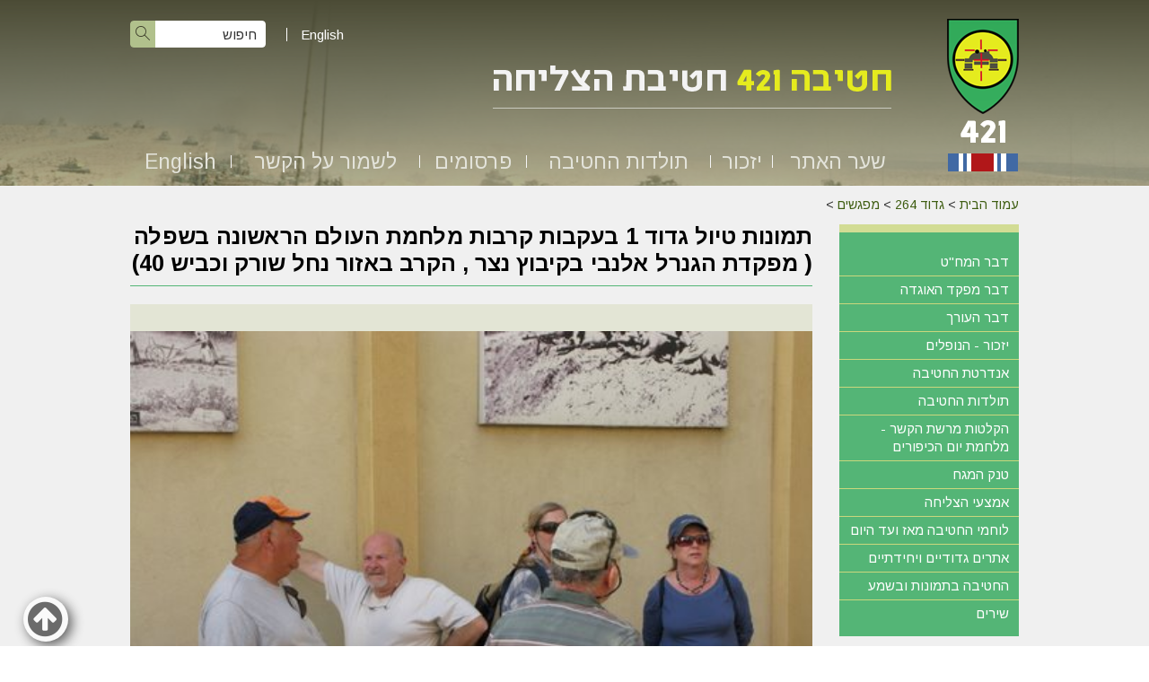

--- FILE ---
content_type: text/html; Charset=UTF-8
request_url: http://www.421.co.il/?CategoryID=603&ArticleID=586
body_size: 12385
content:

<!DOCTYPE html>
<html lang="he">
<!-- Daronet DBS2004 20/12/2022 14:33:03 -->



<head>
	
	<title>7</title>
	<base href="http://www.421.co.il/">
	<meta http-equiv="content-type" content="text/html; charset=utf-8">
	<meta name="robots" content="index,follow">
	<meta name="viewport" content="width=device-width, initial-scale=1.0, user-scalable=0, minimum-scale=1.0, maximum-scale=1.0">
	<meta name="keywords" content="חטיבה 421,צליחת התעלה,צליחת תעלת סואץ,הקרב על חמוטל,קרבות חמוטל,גרירת אמצעי הגישור לצליחת התעלה,גשר הגלילים,ליל צליחת התעלה,החווה הסינית,מבצע אבירי לב,אוגדה 143,חיים ארז,421 brigade,421st brigade,421st armored brigade,143rd armored division,Ariel Sharon,General Ariel Sharon,Chaim Erez,Colonel Chaim Erez,General Chaim Erez,Crossing Suez Canal">
	<meta name="description" content="חטיבה 421 היתה חטיבת השריון הראשונה שצלחה את תעלת סואץ במלחמת יום הכיפורים. האתר הוקם כדי לשמש כבית אינטרנטי לכל יוצאי החטיבה, אתר זכרון ל-47 חללי החטיבה, ומרכז מידע על תולדות החטיבה ויחידותיה. The IDF's (Israel Defense Forces) 421st armored brigade was the first armored force that crossed the Suez Canal in the 1973 Yom Kippur war, thus being the armored vanguard in the move that brought the turnaround in the Southern front in this war. The website was set up to serve as an internet home for the brigade's veterans, and a center of information about the history of the brigade and its' units. The website is dedicated as a memorial to the 47 warriors who fell in action in the Yom Kippur war.">
	<meta http-equiv="X-UA-Compatible" content="IE=edge">
	<link rel="canonical" href="http://www.421.co.il/?CategoryID=603&ArticleID=586" />
	<script type="text/javascript" src="http://ajax.googleapis.com/ajax/libs/jquery/1.10.1/jquery.min.js"></script>
	<script type="text/javascript" language="javascript" src="_JS/Funclib.js"></script>
	<script type="text/javascript" language="javascript" src="http://www.421.co.il/Modules7/_Scripts/Site/modFormValidatorHU.js"></script>
	<script type="text/javascript" language="javascript" src="http://www.421.co.il/Modules7/_Scripts/Site/modFormValidatorHU_access.js"></script>
	<script type="text/javascript" language="javascript" src="http://www.421.co.il/Modules7/_Scripts/dbsAjax.js"></script>
	<script type="text/javascript" src="_Pics/Common/jquery.easing.1.3.js"></script>
	<script src="_JS/jquery.mobile-events.js"></script><!-- add Touch to elements -->
	<script type="text/javascript" language="javascript" src="_Pics/Common/owl.carousel.js"></script><!-- Owl Crousel -->
	<script type="text/javascript" language="javascript" src="_Pics/Common/owl.plugins.js"></script><!-- Owl Crousel -->
	<script type="text/javascript" src="https://apis.google.com/js/plusone.js"></script>
	<script type="text/javascript" language="javascript">
	var sAppDomain = "http://www.421.co.il";
	var sRatingMsg = "תודה על דירוגך";
	var sOneStarMsg = "כוכב 1";
	var sTwoStarsMsg = "2 כוכבים";
	var sThreeStarsMsg = "3 כוכבים";
	var sFourStarsMsg = "4 כוכבים";
	var sFiveStarsMsg = "5 כוכבים";
	var c_styles = {};
	var c_menus = {};
	var c_hideTimeout = 500; // 1000==1 second
	var c_subShowTimeout = 250;
	var c_keepHighlighted = true;
	var c_findCURRENT = false; // find the item linking to the current page and apply it the CURRENT style class
	var c_findCURRENTTree = true;
	var c_overlapControlsInIE = true;
	var c_rightToLeft = true; // if the menu text should have "rtl" direction (e.g. Hebrew, Arabic)
	var c_imagesPath = ""; // path to the directory containing the menu images
	</script>
	<script type="text/javascript" language="javascript" src="_JS/Commerce.js"></script>
	<script type="text/javascript" language="javascript" src="_JS/let-my-banners-go.js"></script>
	<style type="text/css">
	@media print {
		.dont_print {display:none;}
	}
	</style>	

	<link rel="stylesheet" type="text/css" href="_Pics/Grid_0/main.css">
	<link rel="stylesheet" type="text/css" href="_Pics/Common/patterns_rtl.css">
	<link rel="stylesheet" type="text/css" href="_Pics/Common/sm-bar.css">
	<link rel="stylesheet" type="text/css" href="_Pics/Common/navigation_horizontal_simple_access.css">
	<link rel="stylesheet" type="text/css" href="_Pics/Common/navigation_vertical_access.css">
	<link rel="stylesheet" type="text/css" href="_Pics/Common/shop.css">
	<link rel="stylesheet" type="text/css" href="_Pics/Common/modules.css">
	<link rel="stylesheet" type="text/css" href="_Pics/Common/content.css">
	<link rel="stylesheet" type="text/css" href="_Pics/Common/editor.css">
	<link rel="stylesheet" type="text/css" href="_Pics/Common/accessabilty.css">
	<link rel="stylesheet" type="text/css" href="_Pics/Common/owl_carousel.css">
	<link rel="stylesheet" type="text/css" href="_Pics/Font-Awesome/font-awesome.min.css">
	<link rel="stylesheet" type="text/css" href="_Pics/Common/hover-min.css" media="all">
	<link rel="shortcut icon" href="_Pics/favicon.ico" type="image/x-icon">

	<script type="text/javascript" src="_Pics/Common/jquery.smartmenus.js"></script><!-- SmartMenus jQuery plugin -->
	<script type="text/javascript" src="_Pics/Common/smartmenus-plugin.js"></script><!-- SmartMenus Options plugin -->
	<script language="javascript" src="_Pics/Common/mediaCycle1.3.js"></script><!-- mediaCycle -->
	<script language="javascript" src="_Pics/Common/media-plugins-in.js"></script><!-- mediaCycle -->
	<script type="text/javascript" language="javascript" src="_Pics/Common/doctextsizerFC.js"></script><!-- Function Font-size / Contrast -->
	<script type="text/javascript" src="_Pics/Common/jquery-plugins.js"></script>
</head>
<body id="InnerPage" class="grid_1">
<div class="main-container">
	<section class="top-line full-size-row">
		<div class="wrapper clearfix">
			<div class="align" id="search480"><h5 class="access"><a href="javascript:void(0)" name="skip0">חיפוש</a></h5><a href="?CategoryID=603&amp;ArticleID=586#skip1" class="access">דלג על חיפוש</a>
		<div id="SearchJQ">
			<a href="javascript:void(0);" class="SearchOpen" title="חפש באתר"><!-- title חפש באתר --><i class="fa fa-search"></i></a>
		
			<div class="SearchContainer ModuleContainer">
				<a href="javascript:SearchClose();" class="SearchClose"><!-- סגירה -->סגירה</a>
                
				<form action="http://www.421.co.il/" method="get" name="frmSearch"><input type="hidden" name="pg" value="search"><input type="hidden" name="CategoryID" value="603">
				<table role="presentation" cellspacing="0" cellpadding="0" border="0" class="Search">
				<tr>
				<td class="SearchInp">
					<label for="SearchSite" class="access">חיפוש</label>
					<input name="SearchParam" id="SearchSite" class="input Search" title="חיפוש" value="חיפוש" onfocus="this.value=='חיפוש'?this.value='':'';" onblur="this.value==''?this.value='חיפוש':'';" onkeyup="fnSetDir(this)">
				</td>
					<td class="SearchBut"><input type="image" src="_Pics/Search.png" alt="חיפוש" class="SearchBut">
					<input type="hidden" name="SearchType" value="0">
					</td>
				</tr>
				</table>
			</form>
		</div>
	</div>
</div>
			<a class="simple-open" href="javascript:void(0);"></a>
			<div id="lang">
				<a href="http://www.421.co.il/?CategoryID=560">English</a>
			</div>
		</div>
	</section>
	
	<a href="javascript:void(0);" id="menu-button"><i class="fa fa-bars"></i></a>

	<section class="media-line full-size-row">
		<div class="mediaCycleContainer">
			<header class="header-line full-size-row" style="position:absolute;">
				<div class="wrapper clearfix header">
					<a class="align logo" href="http://www.421.co.il">
						<img src="_Pics/logo.png" border="0" alt="חטיבה 421 חטיבת הצליחה" title="חטיבה 421 חטיבת הצליחה">
					</a>
					<div class="oppAlign header-oppAlign">
						<div class="search-line">
							<h5 class="access"><a href="javascript:void(0)" name="skip1">חיפוש</a></h5><a href="?CategoryID=603&amp;ArticleID=586#skip2" class="access">דלג על חיפוש</a>
		<div class="SearchContainer ModuleContainer">
			<form action="http://www.421.co.il/" method="get" name="frmSearch"><input type="hidden" name="pg" value="search"><input type="hidden" name="CategoryID" value="603">
			<table role="presentation" cellspacing="0" cellpadding="0" border="0" class="Search">
			<tr>
				<td class="SearchInp">
					<label for="SearchSite" class="access">חיפוש</label>
					<input name="SearchParam" id="SearchSite" class="input Search" title="חיפוש" value="חיפוש" onfocus="this.value=='חיפוש'?this.value='':'';" onblur="this.value==''?this.value='חיפוש':'';" onkeyup="fnSetDir(this)">
				</td>
				<td class="SearchBut"><input type="image" src="_Pics/Search.png" alt="חיפוש" class="SearchBut">
				<input type="hidden" name="SearchType" value="0">
				</td>
			</tr>
			</table>
		</form>
	</div>

							<div id="lang">
								<a href="http://www.421.co.il/?CategoryID=560">English</a>
							</div>
						</div>
						<div class="logo-text">
							<img class="lt-1" src="_Pics/logo-text.png" border="0" alt="חטיבה 421 חטיבת הצליחה">
							<img class="lt-2" src="_Pics/logo-text2.png" border="0" alt="חטיבה 421 חטיבת הצליחה">
						</div>
						<h5 class="access"><a href="javascript:void(0)" name="skip2">Banners</a></h5><a href="?CategoryID=603&amp;ArticleID=586#skip3" class="access">דלג על Banners</a>
					</div>
				</div>
				<nav class="top-bar-line full-size-row"> 
					<div class="wrapper clearfix">
						<h5 class="access"><a href="javascript:void(0)" name="skip3">בר עליון</a></h5><a href="?CategoryID=603&amp;ArticleID=586#skip4" class="access">דלג על בר עליון</a><ul id="main-menu_1" class="sm sm-bar sm-bar1">
<li class="NavigationHorizontalByID156 NavigationTopicRTL NavigationHorizontalNo1">
<a href="?">שער האתר</a>

<ul class="sub-menue-level-1">
		<li>
			<a href="?CategoryID=691" class="NavigationSubTopic-RTL">אודות החטיבה</a>
		</li>
		<li>
			<a href="?CategoryID=198" class="NavigationSubTopic-RTL">דבר המח&quot;ט</a>
		</li>
		<li>
			<a href="?CategoryID=199" class="NavigationSubTopic-RTL">דבר מפקד האוגדה</a>
		</li>
		<li>
			<a href="?CategoryID=590" class="NavigationSubTopic-RTL">פקודת יום 20.1.74</a>
		</li>
		<li>
			<a href="?CategoryID=200" class="NavigationSubTopic-RTL">דבר העורך</a>
		</li>
</ul>
</li>
<li class="NavigationHorizontalByID155 NavigationTopicRTL NavigationHorizontalNo2">
<a href="?CategoryID=155">יזכור</a>

<ul class="sub-menue-level-1">
		<li>
			<a href="?pg=FallenList&amp;CategoryID=165" class="NavigationSubTopic-RTL">הנופלים</a>
		</li>
		<li>
			<a href="?CategoryID=166" class="NavigationSubTopic-RTL">אנדרטת החטיבה</a>
		</li>
		<li>
			<a href="?CategoryID=624" class="NavigationSubTopic-RTL">ככר חטיבה 421 בשלומי</a>
		</li>
</ul>
</li>
<li class="NavigationHorizontalByID158 NavigationTopicRTL NavigationHorizontalNo3">
<a href="?CategoryID=158">תולדות החטיבה</a>

<ul class="sub-menue-level-1">
		<li>
			<a href="?CategoryID=702" class="NavigationSubTopic-RTL">מפגש 50 שנה למלחמת יום הכיפורים – 6.10.23</a>
		</li>
		<li>
			<a href="?CategoryID=706" class="NavigationSubTopic-RTL">ספר החטיבה</a>
		</li>
		<li>
			<a href="?CategoryID=303&amp;ArticleID=168" class="NavigationSubTopic-RTL">הקמת החטיבה</a>
		</li>
		<li>
			<a href="?CategoryID=168" class="NavigationSubTopic-RTL">מלחמת יום הכיפורים</a>
			<ul class="sub-menue-level-2">
		<li>
			<a href="?CategoryID=303&amp;ArticleID=169" class="NavigationSubTopic-RTL">גיוס התארגנות ותנועה לחזית</a>
		</li>
		<li>
			<a href="?CategoryID=303&amp;ArticleID=763" class="NavigationSubTopic-RTL">קרבות הבלימה</a>
		</li>
		<li>
			<a href="?CategoryID=303&amp;ArticleID=764" class="NavigationSubTopic-RTL">קרב הצליחה</a>
		</li>
		<li>
			<a href="?CategoryID=303&amp;ArticleID=765" class="NavigationSubTopic-RTL">ממערב לתעלה</a>
		</li>
		<li>
			<a href="?CategoryID=303&amp;ArticleID=176" class="NavigationSubTopic-RTL">יחידות החרמ&quot;ש, סיור, מרגמות</a>
		</li>
		<li>
			<a href="?CategoryID=303&amp;ArticleID=176#11" class="NavigationSubTopic-RTL">פלוגות המפקדה ודרגי התחזוקה</a>
		</li>
		<li>
			<a href="?CategoryID=303&amp;ArticleID=177" class="NavigationSubTopic-RTL">החזקת הקו בגזרה הצפונית מערבית במצרים</a>
		</li>
		<li>
			<a href="?CategoryID=578" class="NavigationSubTopic-RTL">תחקירי המלחמה</a>
		</li>
		<li>
			<a href="?CategoryID=174" class="NavigationSubTopic-RTL">מפקדי החטיבה במלחמת יו&quot;כ</a>
		</li>
		<li>
			<a href="?CategoryID=322" class="NavigationSubTopic-RTL">הקלטות רשת הקשר</a>
		</li>
			</ul>
		</li>
		<li>
			<a href="?CategoryID=189" class="NavigationSubTopic-RTL">החטיבה 1974 - 1986</a>
		</li>
		<li>
			<a href="?CategoryID=237" class="NavigationSubTopic-RTL">לוחמי החטיבה מאז ועד היום</a>
		</li>
</ul>
</li>
<li class="NavigationHorizontalByID178 NavigationTopicRTL NavigationHorizontalNo4">
<a href="?CategoryID=178">פרסומים</a>

<ul class="sub-menue-level-1">
		<li>
			<a href="?CategoryID=707" class="NavigationSubTopic-RTL">ספר החטיבה</a>
		</li>
		<li>
			<a href="?CategoryID=179" class="NavigationSubTopic-RTL">ספרים וחוברות על מלחמת יו&quot;כ</a>
		</li>
		<li>
			<a href="?CategoryID=635" class="NavigationSubTopic-RTL">ספרי זכרונות וביוגרפיה</a>
		</li>
		<li>
			<a href="?CategoryID=180" class="NavigationSubTopic-RTL">כתבות ומאמרים בנושאי החטיבה ומלחמת יום הכיפורים</a>
			<ul class="sub-menue-level-2">
		<li>
			<a href="?CategoryID=632" class="NavigationSubTopic-RTL">מאמרים באינטרנט</a>
		</li>
		<li>
			<a href="?CategoryID=697" class="NavigationSubTopic-RTL">עבודות מורשת קרב</a>
		</li>
		<li>
			<a href="?CategoryID=296" class="NavigationSubTopic-RTL">מאמרים מ&quot;שריון&quot; -  בטאון עמותת יד לשריון</a>
		</li>
		<li>
			<a href="?CategoryID=297" class="NavigationSubTopic-RTL">כתבות מYNET</a>
		</li>
		<li>
			<a href="?CategoryID=561" class="NavigationSubTopic-RTL">כתבות מעיתונים שונים</a>
		</li>
			</ul>
		</li>
		<li>
			<a href="?CategoryID=641" class="NavigationSubTopic-RTL">כתבות ומאמרים בנושאי טנק המגח ואמצעי הצליחה</a>
		</li>
		<li>
			<a href="?CategoryID=652" class="NavigationSubTopic-RTL">הרצאות וכנסים</a>
		</li>
		<li>
			<a href="?CategoryID=181" class="NavigationSubTopic-RTL">קישורים לאתרים אחרים</a>
			<ul class="sub-menue-level-2">
		<li>
			<a href="http://www.yadlashiryon.com/" target="_blank" class="NavigationSubTopic-RTL">יד לשריון</a>
		</li>
		<li>
			<a href="http://www.izkor.gov.il/" target="_blank" class="NavigationSubTopic-RTL">אתר יזכור של משרד הבטחון</a>
		</li>
		<li>
			<a href="http://www.hativa14.org.il/" target="_blank" class="NavigationSubTopic-RTL">חטיבות אחיות באוגדה</a>
			<ul class="sub-menue-level-3">
		<li>
			<a href="http://www.hativa14.org.il/" target="_blank" class="NavigationSubTopic-RTL">חטיבה 14</a>
		</li>
		<li>
			<a href="http://www.amuta600.org.il/" target="_blank" class="NavigationSubTopic-RTL">חטיבה 600</a>
		</li>
			</ul>
		</li>
		<li>
			<a href="http://he.wikipedia.org/wiki/%D7%97%D7%98%D7%99%D7%91%D7%94_421" target="_blank" class="NavigationSubTopic-RTL">ויקיפדיה</a>
			<ul class="sub-menue-level-3">
		<li>
			<a href="http://he.wikipedia.org/wiki/%D7%97%D7%98%D7%99%D7%91%D7%94_421" target="_blank" class="NavigationSubTopic-RTL">חטיבה 421</a>
		</li>
		<li>
			<a href="http://he.wikipedia.org/wiki/%D7%92%D7%A9%D7%A8_%D7%94%D7%92%D7%9C%D7%99%D7%9C%D7%99%D7%9D" target="_blank" class="NavigationSubTopic-RTL">גשר הגלילים</a>
		</li>
		<li>
			<a href="http://he.wikipedia.org/wiki/%D7%9E%D7%91%D7%A6%D7%A2_%D7%90%D7%91%D7%99%D7%A8%D7%99_%D7%9C%D7%91" target="_blank" class="NavigationSubTopic-RTL">מבצע אבירי לב</a>
		</li>
		<li>
			<a href="http://he.wikipedia.org/wiki/%D7%A7%D7%A8%D7%91_%D7%94%D7%97%D7%95%D7%95%D7%94_%D7%94%D7%A1%D7%99%D7%A0%D7%99%D7%AA" target="_blank" class="NavigationSubTopic-RTL">קרב החווה הסינית</a>
		</li>
			</ul>
		</li>
			</ul>
		</li>
</ul>
</li>
<li class="NavigationHorizontalByID182 NavigationTopicRTL NavigationHorizontalNo5">
<a href="?CategoryID=182">לשמור על הקשר</a>

<ul class="sub-menue-level-1">
		<li>
			<a href="?pg=EmployeesSearch&amp;CategoryID=673" class="NavigationSubTopic-RTL">אלפון</a>
		</li>
		<li>
			<a href="?CategoryID=185" class="NavigationSubTopic-RTL">כנסים ואירועים</a>
		</li>
		<li>
			<a href="?pg=EmployeesSearch2&amp;CategoryID=694" class="NavigationSubTopic-RTL">המשפחות השכולות של החטיבה</a>
		</li>
		<li>
			<a href="?CategoryID=572&amp;ArticleID=406&amp;dbsAuthToken=" class="NavigationSubTopic-RTL">דף ליצירת קשר ועדכון פרטים</a>
		</li>
		<li>
			<a href="?CategoryID=564" class="NavigationSubTopic-RTL">הוספת פרטי שארים</a>
		</li>
		<li>
			<a href="mailto:hativa421@gmail.com" target="_blank" class="NavigationSubTopic-RTL">צור קשר</a>
		</li>
		<li>
			<a href="?CategoryID=583" class="NavigationSubTopic-RTL">איגרות (ניוזלטר)</a>
		</li>
</ul>
</li>
<li class="NavigationHorizontalByID560 NavigationTopicRTL NavigationHorizontalNo6">
<a href="?CategoryID=560">English</a>
</li>
</ul>

					</div>
				</nav>
			</header>
			
	<script type="text/javascript" language="javascript">
		var original_img_width = 1920;
		var original_img_height = 208;
	</script>

              <div id="mediaCycle">
                 <div class="left-m mask"></div>
                 <div class="right-m mask"></div>
                 <div class="mediaCycleInner">
					<img src="_Pics/Grid_1/default_Media.jpg"  width="1920" height="208" style="" class="" border=0 alt="" title="">
                 </div>
             </div>
			
		</div>
	</section>
	
	<section class="conent-line full-size-row"> 
		<div class="width-100z clearfix">
			<div class="wrapper clearfix">
				<div class="oppAlign center-side">
					<div id="ctlContent"><a href="javascript:void(0);" name="dbsPgCnt"></a>
<div id="Body603" style="direction:rtl; text-align:right;">

<div class="body bodyList bodyByCatID603" style="direction:rtl; text-align:right;">
<div class="navigationTabContainer"><h3 class="hidden">אתה נמצא כאן</h3><ul class="NavigationTab"><li class="navigationTab"><a href="http://www.421.co.il" class="navigationTab">עמוד הבית</a> &gt; </li><li class="navigationTab"><a href="?CategoryID=204" class="navigationTab">גדוד 264</a> &gt; </li><li class="navigationTab"><a href="?CategoryID=266" class="navigationTab">מפגשים</a> &gt; </li></ul></div><div class="PageTitle PageCategoryTitle"><h1 class="PageTitle PageCategoryTitle">תמונות טיול גדוד 1 בעקבות קרבות מלחמת העולם הראשונה בשפלה ‎( מפקדת הגנרל אלנבי בקיבוץ נצר , הקרב באזור נחל שורק וכביש 40)‎</h1></div>
<div class="ImgGalleryContainer">
	<script type="text/javascript" language="javascript" src="http://www.421.co.il/Modules7/_Scripts/jquery/jquery.lightbox-2.7.1.min.js"></script>
<link rel="stylesheet" type="text/css" href="_Pics/Common/jquery.lightbox-2.7.1.css" media="screen">

   <div class="ImgGalleryContainer box1Background_LightVersion">
   <table role="presentation" cellpadding="0" cellspacing="0" border="0" class="ImgGalleryContainer">
    <tr valign="top">
	    <td class="ImgGalleryMainContainer">
		    <table role="presentation" cellpadding="0" cellspacing="0" border="0" class="ImgGalleryMainContainer" style="max-width:940px;">
		    <tr class="ImgGalleryTop">
			    <td class="ImgGalleryTopRight"></td>
			    <td class="ImgGalleryTop"></td>
			    <td class="ImgGalleryTopLeft"></td>
		    </tr>
		    <tr valign="top">
			    <td rowspan="5" class="ImgGalleryRight"></td>	
			    <td class="ImgGalleryImgContainer" height="600" width="940" id="BigImageTD">
				<!-- <img style="max-height:<z%=sMainImgHeight%z>px;" id="imgMain" src="<z%=AppDomain%z>/_Pics/Pixel.gif" alt="" class="ImgGalleryImg" onclick="fnEnlargeImg(603);" border="0" width="<z%=sMainImgWidth%z>" height="<z%=sMainImgHeight%z>"> -->
				<a href="javascript:void(0);" onClick="javascript:fnEnlargeImgLightbox(this);" data-lightbox="main-img"><img style="max-height:600px;" id="imgMain" src="http://www.421.co.il/_Pics/Pixel.gif" alt="" class="ImgGalleryImg" border="0" width="100%" height="600"></a>
			</td>
			    <td rowspan="5" class="ImgGalleryLeft"></td>
		    </tr>
		    <tr valign="top">
			    <td class="ImgGalleryPannelContainer">
				    <table role="presentation" cellpadding="0" cellspacing="0" border="0" class="ImgGalleryPannelContainer">
				    <tr>
					    <td>
						    <table role="presentation" cellpadding="0" cellspacing="0" border="0" class="ImgGalleryButtonsContainer" dir="ltr">
						    <tr valign="middle">
							    <td align="left" width="1" class="ImgGalleryButton"><a href="javascript:fnPrevImg()" title="הקודם"><img src="_Pics/PrevImg.gif" border="0" alt="הקודם" style="margin-left:4px;margin-top:2px;">הקודם</a></td>							
							    <td align="center">
								    <table role="presentation" cellpadding="0" cellspacing="0" border="0">
								    <tr>
									    <!-- <td class="ImgGalleryButton"><a href="javascript:fnEnlargeImg(603)" title="הגדל"><z%=GetStringValue(nLangKey,470)%z><img src="_Pics/EnlargeImg.gif" alt="הגדל" border="0" style="margin-top:2px;margin-left:4px;"></a></td> -->
									    <td class="ImgGalleryButton">
											<a href="javascript:void(0);" onClick="javascript:fnEnlargeImgLightbox(this);" data-lightbox="enlarge-button" title="הגדל">הגדל<img src="_Pics/EnlargeImg.gif" alt="הגדל" border="0" style="margin-top:2px;margin-left:4px;"></a>
										</td>
								    </tr>
								    </table>
							    </td>
							    <td align="right" width="1" class="ImgGalleryButton"><a href="javascript:fnNextImg()" title="הבא">הבא<img src="_Pics/NextImg.gif" border="0" alt="הבא" style="margin-right:4px;margin-top:2px;"></a></td>									
						    </tr>
						    </table>
					    </td>
				    </tr>
			    </table>
			    </td>
		    </tr>
		    <tr>
			    <td class="ImgGalleryThumbContainer box1Background_LightVersion"><table role="presentation" cellpadding="0" cellspacing="0" border="0" class="ImgGalleryThumbContainer">
<tr valign="top" class="ImgGalleryThumb clearfix"><td width="84" valign="top" class="ImgGalleryThumb" align="center"><a href="javascript:fnShowPic(0);" onfocus="this.firstChild.className='ImgGalleryThumbOver'" onblur="this.firstChild.className='ImgGalleryThumb'"><img alt="10" title="10" onmouseover="this.className='ImgGalleryThumbOver'" width="83" height="65" alt="" class="ImgGalleryThumb"  onmouseout="this.className='ImgGalleryThumb'"   src="_Uploads/dbsPhotoGallery/_cut/F0_0083_0065_10(20).JPG" id="img589"></a></td><td width="84" valign="top" class="ImgGalleryThumb" align="center"><a href="javascript:fnShowPic(1);" onfocus="this.firstChild.className='ImgGalleryThumbOver'" onblur="this.firstChild.className='ImgGalleryThumb'"><img alt="9" title="9" onmouseover="this.className='ImgGalleryThumbOver'" width="83" height="65" alt="" class="ImgGalleryThumb"  onmouseout="this.className='ImgGalleryThumb'"   src="_Uploads/dbsPhotoGallery/_cut/F0_0083_0065_9(23).JPG" id="img588"></a></td><td width="84" valign="top" class="ImgGalleryThumb" align="center"><a href="javascript:fnShowPic(2);" onfocus="this.firstChild.className='ImgGalleryThumbOver'" onblur="this.firstChild.className='ImgGalleryThumb'"><img alt="8" title="8" onmouseover="this.className='ImgGalleryThumbOver'" width="83" height="65" alt="" class="ImgGalleryThumb"  onmouseout="this.className='ImgGalleryThumb'"   src="_Uploads/dbsPhotoGallery/_cut/F0_0083_0065_8(24).JPG" id="img587"></a></td><td width="84" valign="top" class="ImgGalleryThumb" align="center"><a href="javascript:fnShowPic(3);" onfocus="this.firstChild.className='ImgGalleryThumbOver'" onblur="this.firstChild.className='ImgGalleryThumb'"><img alt="7" title="7" onmouseover="this.className='ImgGalleryThumbOver'" width="83" height="65" alt="" class="ImgGalleryThumb"  onmouseout="this.className='ImgGalleryThumb'"   src="_Uploads/dbsPhotoGallery/_cut/F0_0083_0065_7(26).JPG" id="img586"></a></td><td width="84" valign="top" class="ImgGalleryThumb" align="center"><a href="javascript:fnShowPic(4);" onfocus="this.firstChild.className='ImgGalleryThumbOver'" onblur="this.firstChild.className='ImgGalleryThumb'"><img alt="6" title="6" onmouseover="this.className='ImgGalleryThumbOver'" width="83" height="65" alt="" class="ImgGalleryThumb"  onmouseout="this.className='ImgGalleryThumb'"   src="_Uploads/dbsPhotoGallery/_cut/F0_0083_0065_6(26).JPG" id="img585"></a></td><td width="84" valign="top" class="ImgGalleryThumb" align="center"><a href="javascript:fnShowPic(5);" onfocus="this.firstChild.className='ImgGalleryThumbOver'" onblur="this.firstChild.className='ImgGalleryThumb'"><img alt="5" title="5" onmouseover="this.className='ImgGalleryThumbOver'" width="83" height="65" alt="" class="ImgGalleryThumb"  onmouseout="this.className='ImgGalleryThumb'"   src="_Uploads/dbsPhotoGallery/_cut/F0_0083_0065_5(31).JPG" id="img584"></a></td></tr>
<tr valign="top" class="ImgGalleryThumb">
<td></td><td></td></tr>
</table>
</td>
		    </tr>
		    <tr>
			    <td colspan="3">
				    <div id="imgGalleryTextContainer" class="ImgGalleryTextContainer box1Background_LightVersion box1Color_LightVersion" style="text-align:right;">
				    <table role="presentation" cellpadding="0" cellspacing="0" border="0" width="940" class="ImgGalleryTextContainer">
				    <tr>
					    <td><div class="ImgGalleryTitle" id="imgMainTitle"></div></td>
				    </tr>
				    <tr>
					    <td><div class="ImgGallerySummary" id="imgMainSummary"></div></td>
				    </tr>
				    </table>
				    </div>
			    </td>
		    </tr>
		    <tr>
			    <td class="ImgGalleryPaging" dir="ltr" colspan="3"><ol class="dbsPages"><li><span class="dbsPaging dbsCurrentPage">1&nbsp;</span></li><li><a class="dbsPaging" href="?CategoryID=603&amp;Page=2" title="עבור לעמוד 2"><span class="dbsPaging dbsOtherPage">2&nbsp;</span></a></li><li><a href="?CategoryID=603&amp;Page=2"><img src="http://www.421.co.il/_Pics/_Icons/FirstPage.gif" alt="לעמוד הבא" border="0" style="margin-left:0px;"></a></li></ol></td>
		    </tr>				
		    <tr>
			    <td class="ImgGalleryBottomRight"></td>
			    <td class="ImgGalleryBottom"></td>
			    <td class="ImgGalleryBottomLeft"></td>
		    </tr>
		    </table>
	    </td>
    </tr>
    </table>
    </div>
    <script type="text/javascript" language="javascript" src="http://www.421.co.il/Modules7/_Scripts/Site/StandardGallery.js"></script>
    <script type="text/javascript" language="javascript">
    var pics = new Array();
     var sPrevPage = "";
 var sNextPage = "http://www.421.co.il/?CategoryID=603&Page=2";
pics[0] = new Object();
pics[0].ImgID = 589;
pics[0].MainImg = '_Uploads/dbsPhotoGallery/10(20).JPG';
pics[0].FullImg = '';
pics[0].MainImgSummary = '';
pics[0].MainImgTitle = '10';
var oImg589 = new Image();oImg589.src = pics[0].MainImg;
pics[1] = new Object();
pics[1].ImgID = 588;
pics[1].MainImg = '_Uploads/dbsPhotoGallery/9(23).JPG';
pics[1].FullImg = '';
pics[1].MainImgSummary = '';
pics[1].MainImgTitle = '9';
var oImg588 = new Image();oImg588.src = pics[1].MainImg;
pics[2] = new Object();
pics[2].ImgID = 587;
pics[2].MainImg = '_Uploads/dbsPhotoGallery/8(24).JPG';
pics[2].FullImg = '';
pics[2].MainImgSummary = '';
pics[2].MainImgTitle = '8';
var oImg587 = new Image();oImg587.src = pics[2].MainImg;
pics[3] = new Object();
pics[3].ImgID = 586;
pics[3].MainImg = '_Uploads/dbsPhotoGallery/7(26).JPG';
pics[3].FullImg = '';
pics[3].MainImgSummary = '';
pics[3].MainImgTitle = '7';
var oImg586 = new Image();oImg586.src = pics[3].MainImg;
pics[4] = new Object();
pics[4].ImgID = 585;
pics[4].MainImg = '_Uploads/dbsPhotoGallery/6(26).JPG';
pics[4].FullImg = '';
pics[4].MainImgSummary = '';
pics[4].MainImgTitle = '6';
var oImg585 = new Image();oImg585.src = pics[4].MainImg;
pics[5] = new Object();
pics[5].ImgID = 584;
pics[5].MainImg = '_Uploads/dbsPhotoGallery/5(31).JPG';
pics[5].FullImg = '';
pics[5].MainImgSummary = '';
pics[5].MainImgTitle = '5';
var oImg584 = new Image();oImg584.src = pics[5].MainImg;

    var currentPicNumber = -1;
    
	    fnShowPicByID(586);
    
    </script>

</div>
</div>
</div>
</div>

				</div>
				<div class="align side-area">
					<div>
						<div class="NavigationTitle NavigationTitle2"><h3 class="NavigationTitle NavigationTitle2">חטיבה 421</h3></div><h5 class="access"><a href="javascript:void(0)" name="skip4">חטיבה 421</a></h5><a href="?CategoryID=603&amp;ArticleID=586#skip5" class="access">דלג על חטיבה 421</a><div class="VerticalBarContainer VerticalBarContainerByID2" id="navVerticalByID2">
<ul class="VerticalBarContainer VerticalBarContainerByID2">
<li class="VerticalBarItem VerticalBarItemByID218" id="VerticalBarItemByID218" onmouseover="this.className='VerticalBarItemOver VerticalBarItemOverByID218'" onmouseout="this.className='VerticalBarItem VerticalBarItemByID218'">
<a href="?CategoryID=198&amp;dbsRW=1" class="VerticalBarItem VerticalBarItemByID218">דבר המח&quot;ט</a></li>
<li class="VerticalBarItem VerticalBarItemByID219" id="VerticalBarItemByID219" onmouseover="this.className='VerticalBarItemOver VerticalBarItemOverByID219'" onmouseout="this.className='VerticalBarItem VerticalBarItemByID219'">
<a href="?CategoryID=199&amp;ArticleID=119" class="VerticalBarItem VerticalBarItemByID219">דבר מפקד האוגדה</a></li>
<li class="VerticalBarItem VerticalBarItemByID220" id="VerticalBarItemByID220" onmouseover="this.className='VerticalBarItemOver VerticalBarItemOverByID220'" onmouseout="this.className='VerticalBarItem VerticalBarItemByID220'">
<a href="?CategoryID=200&amp;ArticleID=761" class="VerticalBarItem VerticalBarItemByID220">דבר העורך</a></li>
<li class="VerticalBarItem VerticalBarItemByID221" id="VerticalBarItemByID221" onmouseover="this.className='VerticalBarItemOver VerticalBarItemOverByID221'" onmouseout="this.className='VerticalBarItem VerticalBarItemByID221'">
<a href="?CategoryID=165&amp;dbsRW=1" class="VerticalBarItem VerticalBarItemByID221">יזכור - הנופלים</a></li>
<li class="VerticalBarItem VerticalBarItemByID222" id="VerticalBarItemByID222" onmouseover="this.className='VerticalBarItemOver VerticalBarItemOverByID222'" onmouseout="this.className='VerticalBarItem VerticalBarItemByID222'">
<a href="?CategoryID=166" class="VerticalBarItem VerticalBarItemByID222">אנדרטת החטיבה</a></li>
<li class="VerticalBarItem VerticalBarItemByID223" id="VerticalBarItemByID223" onmouseover="this.className='VerticalBarItemOver VerticalBarItemOverByID223'" onmouseout="this.className='VerticalBarItem VerticalBarItemByID223'">
<a href="?CategoryID=223" class="VerticalBarItem VerticalBarItemByID223">תולדות החטיבה</a></li>
<li class="VerticalBarItem VerticalBarItemByID224" id="VerticalBarItemByID224" onmouseover="this.className='VerticalBarItemOver VerticalBarItemOverByID224'" onmouseout="this.className='VerticalBarItem VerticalBarItemByID224'">
<a href="?CategoryID=322" class="VerticalBarItem VerticalBarItemByID224">הקלטות מרשת הקשר - מלחמת יום הכיפורים</a></li>
<li class="VerticalBarItem VerticalBarItemByID235" id="VerticalBarItemByID235" onmouseover="this.className='VerticalBarItemOver VerticalBarItemOverByID235'" onmouseout="this.className='VerticalBarItem VerticalBarItemByID235'">
<a href="?CategoryID=235" class="VerticalBarItem VerticalBarItemByID235">טנק המגח</a></li>
<li class="VerticalBarItem VerticalBarItemByID236" id="VerticalBarItemByID236" onmouseover="this.className='VerticalBarItemOver VerticalBarItemOverByID236'" onmouseout="this.className='VerticalBarItem VerticalBarItemByID236'">
<a href="?CategoryID=236" class="VerticalBarItem VerticalBarItemByID236">אמצעי הצליחה</a></li>
<li class="VerticalBarItem VerticalBarItemByID237" id="VerticalBarItemByID237" onmouseover="this.className='VerticalBarItemOver VerticalBarItemOverByID237'" onmouseout="this.className='VerticalBarItem VerticalBarItemByID237'">
<a href="?CategoryID=237" class="VerticalBarItem VerticalBarItemByID237">לוחמי החטיבה מאז ועד היום</a></li>
<li class="VerticalBarItem VerticalBarItemByID240" id="VerticalBarItemByID240" onmouseover="this.className='VerticalBarItemOver VerticalBarItemOverByID240'" onmouseout="this.className='VerticalBarItem VerticalBarItemByID240'">
<a href="?CategoryID=240" class="VerticalBarItem VerticalBarItemByID240">אתרים גדודיים ויחידתיים</a></li>
<li class="VerticalBarItem VerticalBarItemByID246" id="VerticalBarItemByID246" onmouseover="this.className='VerticalBarItemOver VerticalBarItemOverByID246'" onmouseout="this.className='VerticalBarItem VerticalBarItemByID246'">
<a href="?CategoryID=251&amp;dbsRW=1" class="VerticalBarItem VerticalBarItemByID246">החטיבה בתמונות ובשמע</a></li>
<li class="VerticalBarItem VerticalBarItemByID584" id="VerticalBarItemByID584" onmouseover="this.className='VerticalBarItemOver VerticalBarItemOverByID584'" onmouseout="this.className='VerticalBarItem VerticalBarItemByID584'">
<a href="?CategoryID=584" class="VerticalBarItem VerticalBarItemByID584">שירים</a></li>
</ul>
<div class="VerticalBarContainerBottom"></div>
</div>

					</div>
				</div>
			</div>
		</div>
	</section>

	<footer class="footer-line full-size-row">
		<div class="clearfix wrapper" id="footer"> 
			
			<div id="FooterLinks_Section1">
			<div class="FooterLinksContainer">
				<ul class="FooterLinks">
				
					<li class="ModuleContainer FooterLinksItem" style="float:right;">
						<h5 class="access"><a href="javascript:void(0)" name="skip5">יזכור</a></h5><a href="?CategoryID=603&amp;ArticleID=586#skip6" class="access">דלג על יזכור</a>
						<div class="ModuleInner FooterLinksItemInner">
						
							<div class="ModuleTitle FooterLinksTitle"><h4 class="ModuleTitle FooterLinksTitle"><a href="?CategoryID=155"  class="FooterLinksTitle">יזכור</a></h4></div>
						
							<div class="ModuleText FooterLinksBody">&nbsp;</div>
						</div>
					</li>
				
					<li class="ModuleContainer FooterLinksItem" style="float:right;">
						<h5 class="access"><a href="javascript:void(0)" name="skip6">תכנים</a></h5><a href="?CategoryID=603&amp;ArticleID=586#skip7" class="access">דלג על תכנים</a>
						<div class="ModuleInner FooterLinksItemInner">
						
							<div class="ModuleTitle FooterLinksTitle"><h4 class="ModuleTitle FooterLinksTitle">תכנים</h4></div>
						
							<div class="ModuleText FooterLinksBody"><p style="MARGIN: 0px"><font color="#ffffff" class=size"4">י</font><br><a href="?CategoryID=158" id="D#?CategoryID=158">תולדות החטיבה<br></a><a href="?CategoryID=322" id="D#?CategoryID=322">הקלטות רשת הקשר</a><br><a href="?CategoryID=178" id="D#?CategoryID=178">פרסומים</a></p><font class=size"4"><p style="MARGIN: 0px"><br>&nbsp;</p></font><p style="MARGIN: 0px"><font class=size"4"><a href="?CategoryID=251" id="D#?CategoryID=251"><font class=size"4"><strong>מדיה</strong></font></a><br></font><br><a href="?CategoryID=163" id="D#?CategoryID=163">תמונות</a><br><a href="?CategoryID=254" id="D#?CategoryID=254">סרטים</a><br><a href="?CategoryID=253&amp;ArticleID=117" id="D#?CategoryID=253&amp;ArticleID=117">מצגות</a><br><a id="D#http://421.co.il/?CategoryID=655" href="?CategoryID=655" target="" title="">תכניות רדיו</a></p><p>&nbsp;</p></div>
						</div>
					</li>
				
					<li class="ModuleContainer FooterLinksItem" style="float:right;">
						<h5 class="access"><a href="javascript:void(0)" name="skip7">אתרים גדודיים ויחידתיים</a></h5><a href="?CategoryID=603&amp;ArticleID=586#skip8" class="access">דלג על אתרים גדודיים ויחידתיים</a>
						<div class="ModuleInner FooterLinksItemInner">
						
							<div class="ModuleTitle FooterLinksTitle"><h4 class="ModuleTitle FooterLinksTitle">אתרים גדודיים ויחידתיים</h4></div>
						
							<div class="ModuleText FooterLinksBody"><A  href="?CategoryID=204">גדוד 264</A><BR><A  href="?CategoryID=205">גדוד 599</A><BR><A  href="?CategoryID=206">גדוד 257<BR></A><A  href="?CategoryID=207">מפח"ט ויחידות חטיבתיות</A></div>
						</div>
					</li>
				
					<li class="ModuleContainer FooterLinksItem" style="float:right;">
						<h5 class="access"><a href="javascript:void(0)" name="skip8">לשמור על הקשר</a></h5><a href="?CategoryID=603&amp;ArticleID=586#skip9" class="access">דלג על לשמור על הקשר</a>
						<div class="ModuleInner FooterLinksItemInner">
						
							<div class="ModuleTitle FooterLinksTitle"><h4 class="ModuleTitle FooterLinksTitle"><a href="?CategoryID=182"  class="FooterLinksTitle">לשמור על הקשר</a></h4></div>
						
							<div class="ModuleText FooterLinksBody"><br></div>
						</div>
					</li>
								
				</ul>
			</div>
			</div>

			<script language="javascript" type="text/javascript">
				$(window).load(function(){
					$('UL.FooterLinks LI.FooterLinksItem:first-child').addClass("FooterFirst");
					var nItems = $('LI.FooterLinksItem').size();
					//console.log(nItems);
					if (footer_empty_last_item) {
						nItems = nItems - 1 // -1 so not count the last one
					}
					var item_width = 100 / nItems // nItems_FL_medium value comes from settings in jquery-plugins.js
					$('UL.FooterLinks LI').css('width',item_width + '%');
					$('DIV.FooterLinksContainer').css('opacity','1');
				});
			</script>
		
			<a class="logo-footer-full" href="http://www.421.co.il">
				<img src="_Pics/logo-footer.png" border="0" alt="חטיבה 421 חטיבת הצליחה" title="חטיבה 421 חטיבת הצליחה">
			</a>
			<a class="logo-footer-parts" href="http://www.421.co.il">
				<img class="logo-1"src="_Pics/logo-footer-1.png" border="0" alt="חטיבה 421 חטיבת הצליחה" title="חטיבה 421 חטיבת הצליחה">
				<img class="logo-2" src="_Pics/logo-footer-2.png" border="0" alt="חטיבה 421 חטיבת הצליחה" title="חטיבה 421 חטיבת הצליחה">
			</a>
		</div>
	</footer>
	<footer class="bottom-bar-line full-size-row"> 
		<div class="clearfix bottomBar wrapper"> 
			<nav class="align" id="bottomBar"><h5 class="access"><a href="javascript:void(0)" name="skip9">בר תחתון</a></h5><a href="?CategoryID=603&amp;ArticleID=586#skip10" class="access">דלג על בר תחתון</a><div id="NavHorizontalSimpleByID4"><ul id="navlist4" class="NavigationBarSimple NavigationBarSimpleByID4"><li class="NavigationBarSimple NavigationBarSimple1 NavigationBarSimpleByID140"><a class="NavigationBarSimple NavigationBarSimple1 NavigationBarSimpleByID140" href="?"><span class="NavigationBarSimpleItem">עמוד הבית</span></a></li>
<li class="NavigationBarSimple NavigationBarSimple2 NavigationBarSimpleByID70"><img class="NavigationBarSimpleSeperator" src="_Pics/Pixel.gif" alt="" border=""><a class="NavigationBarSimple NavigationBarSimple2 NavigationBarSimpleByID70" href="?pg=sitemap&amp;CategoryID=70"><span class="NavigationBarSimpleItem">מפת אתר</span></a></li>
</ul></div></nav>
			<div class="oppAlign" id="daronet"><script type="text/javascript" language="javascript">new_daronet_banner('white', 'table');</script></div>
		</div>
	</footer>
	<!--  --> <!-- only for back office -->
	<!--  --> <!-- only for back office -->
	<div id="go-top"><i class="fa fa-arrow-circle-up"></i></div>
</div><a id="gtpc" href="?CategoryID=603&amp;ArticleID=586#dbsPgCnt" name="skip10"><img src="_Pics/Pixel.gif" width="0" height="0" alt="עבור לתוכן העמוד" class="dbsSkip"></a><div align="center" class="FooterHtmlContainer"><script type="text/javascript">  var _gaq = _gaq || [];  _gaq.push(['_setAccount', 'UA-18519294-1']);  _gaq.push(['_trackPageview']);  (function() {    var ga = document.createElement('script'); ga.type = 'text/javascript'; ga.async = true;    ga.src = ('https:' == document.location.protocol ? 'https://ssl' : 'http://www') + '.google-analytics.com/ga.js';    var s = document.getElementsByTagName('script')[0]; s.parentNode.insertBefore(ga, s);  })();</script></div>
	<div id="ctlProductsMsg" class="box1Background_LightVersion box1Color_LightVersion" onclick="fnMsgClicked(this);" style="display:none;position:absolute;left:0;top:0;z-index:1001;">
		<table cellpadding="0" cellspacing="0" border="0" width="320" dir="rtl">
		<tr>
			<td align="center" height="100%"><br>
				<table cellpadding="0" cellspacing="0" width="320" class="massege" style="padding:0px;margin:0px;" border="0">
				<tr>
					<td style="padding:15px;" align="center"><strong><span id="ctlProductMsg"></span></strong>&nbsp;הוסף לעגלת הקניות</td>
				</tr>
				<tr>
					<td height="20" align="center"><br><input type="button" style="cursor:pointer;" class="button shopButton" value="סגור חלון" title="סגור חלון" id="butClose"> <input type="button" style="cursor:pointer;margin-left:10px;margin-right:10px;" class="button shopButton" value="לקופה" title="לקופה" onClick="window.location = '?pg=cashbox';" id="butCashbox"><br><br></td>
				</tr>
				</table><br>
			</td>
		</tr>
		</table>
	</div>

	<span id="dbsBgGrayPlaceRef"></span>
	<div id="dbsBgGray" style="display:none;background-image:url('_Pics/BgGray.gif');z-index:1000;position:absolute;"></div>

<script type="text/javascript" language="javascript" defer="defer">
if (document.getElementById("dbssubject")) {
	document.getElementById("dbssubject").value = "";
}

var list = document.getElementsByName("CategoryID");
if (list != null)
{
	for (var i=0; i<list.length; i++)
	{
		if (list[i].id.toLowerCase() == "dbscategory")
			list[i].value = "603";
	}
}
</script>
<!--*********************************************************************************
*   Copyright (C)2022 Daronet Ltd.                                                  *
*   All Rights Reserved.                                                            *
*   Daronet Ltd.                                                                    *
*   www.daronet.com                                                                 *
*   <support@daronet.com>                                                           *
*********************************************************************************/-->
</body>
</html>


--- FILE ---
content_type: text/css
request_url: http://www.421.co.il/_Pics/Common/navigation_horizontal_simple_access.css
body_size: 2755
content:
/*********************************** Simple Accessible Horizontal Navigation bar ********************************/

.bottomBar				{}
@media screen and (max-width: 480px) {
	.bottomBar		{text-align:center !important;}
}

#NavHorizontalSimpleByID4		{}
UL.NavigationBarSimple			{margin:12px 0px 6px 0px; padding:0px; text-align:right; /*white-space:nowrap;*/}
UL.NavigationBarSimple LI		{margin:0px; padding:0px; list-style-image:none; list-style-type:none; display:inline;}
UL.NavigationBarSimple LI A		{height:19px; line-height:19px; display:inline-block; font-size:1.3rem; font-weight:normal;}

LI.NavigationBarSimple			{}
LI A.NavigationBarSimple		{color:#ddd; text-decoration:none;}
LI A.NavigationBarSimple:hover	{color:#deff02; text-decoration:none;}

LI.NavigationBarSimpleOn			{}
LI A.NavigationBarSimpleOn			{color:#deff02; text-decoration:none;}
LI A.NavigationBarSimpleOn:hover	{color:#deff02; text-decoration:none;}

SPAN.NavigationBarSimpleItem		{/*white-space:nowrap;*/}
IMG.NavigationBarSimpleSeperator	{vertical-align:top; width:1px; height:11px; margin:6px 5px 0px 10px; background:#ccc;} /* left/right - 4px difference */

UL.NavigationBarSimple LI A:active, UL.NavigationBarSimple LI A:focus	{color:#deff02;}




/****************** top-line Simple Bar XX cancelled is link in grid ******************/
#lang					{float:left;} /* mast have only 1 category */
.top-line #lang		{float:right; margin:5px 12px 0px 0px;}
#lang UL.NavigationBarSimple				{display:table; height:15px; margin:6px 0px 0px 23px; padding:0px 0px 0px 10px; float:left; text-align:left; /*white-space:nowrap;*/ background:transparent; border-left:#ffffff 1px solid;}
#lang  UL.NavigationBarSimple LI			{display:table-cell; line-height:15px; margin:0px; padding:0px; list-style-image:none; list-style-type:none;}
#lang  UL.NavigationBarSimple LI A			{height:auto; display:inline; line-height:16px; font-size:1.5rem; font-weight:normal;}

#lang  LI.NavigationBarSimple				{}
#lang  LI A.NavigationBarSimple				{color:#ffffff; text-decoration:none;}
#lang  LI A.NavigationBarSimple:hover		{color:#deff02; text-decoration:none;}

#lang  LI.NavigationBarSimpleOn				{}
#lang  LI A.NavigationBarSimpleOn			{color:#deff02; text-decoration:none;}
#lang  LI A.NavigationBarSimpleOn:hover		{color:#deff02; text-decoration:none;}

#lang  SPAN.NavigationBarSimpleItem			{/*white-space:nowrap;*/}
#lang  IMG.NavigationBarSimpleSeperator		{vertical-align:middle; width:1px; height:17px; margin:-1px 6px 0px 10px; background:#ffffff;} /* left/right - 4px difference */

#lang UL.NavigationBarSimple LI A:active, #lang UL.NavigationBarSimple LI A:focus	{color:#deff02;}

.top-line #lang UL.NavigationBarSimple				{padding:0px 10px 0px 0px; border-left:0; border-right:#fff 1px solid;}

/** Simple Top nav Box & Collaps button **/
A.simple-open		{display:none;}

@media screen and (max-width: 480px) {
	#lang					{display:none;}
	.top-line #lang		{display:block;}
}

/*@media screen and (max-width: 768px) {
	DIV.simple-box		{background-color:#fff; width:200px; float:none !important; position:fixed; top:0px; right:-210px; z-index:9999; direction:rtl; box-shadow:0 0px 8px rgba(0,0,0,0.3);}

	A.simple-open, A.simple-close	{display:block; width:24px; height:30px; position:fixed; top:5px; right:0px; background:#eee url('../toMenu-small.png') no-repeat right center; z-index:9999;}

	.top-line UL.NavigationBarSimple				{}
	.top-line UL.NavigationBarSimple LI				{float:none !important; display:block; margin:5px 10px 5px 10px;}
	.top-line UL.NavigationBarSimple LI A			{height:auto; line-height:115%;}
	.top-line IMG.NavigationBarSimpleSeperator		{display:none;}
}*/




/****************** Gdudim (units) Simple Bar ******************/
#units UL.NavigationBarSimple				{margin:0px auto 15px auto; padding:0px; text-align:right; display:flex; justify-content:center;}
#units  UL.NavigationBarSimple LI			{width:25%; position:relative; list-style-image:none; list-style-type:none;}
#units  UL.NavigationBarSimple LI A			{width:100%; height:101px; display:block; padding:25px 15px 30px 100px; font-size:2.5rem; line-height:2.6rem; font-weight:normal; box-sizing:border-box;}
#units  UL.NavigationBarSimple LI:nth-of-type(1) A	{background-color:#90a65b;}
#units  UL.NavigationBarSimple LI:nth-of-type(2) A	{background-color:#b7cb40;}
#units  UL.NavigationBarSimple LI:nth-of-type(3) A	{background-color:#90a65b;}
#units  UL.NavigationBarSimple LI:nth-of-type(4) A	{background-color:#b7cb40; padding:13px 15px 15px 100px !important;}
#units  UL.NavigationBarSimple LI A			{
	-webkit-transition: all .2s ease;
	-moz-transition: all .2s ease;
	-o-transition: all .2s ease;
	-ms-transition: all .2s ease;
	transition: all .2s ease;
} 

#units  LI.NavigationBarSimple				{}
#units  LI A.NavigationBarSimple				{color:#000; text-decoration:none;}
#units  LI A.NavigationBarSimple:hover		{background-color:#acb960 !important; color:#000; text-decoration:none;}

#units  LI.NavigationBarSimpleOn				{}
#units  LI A.NavigationBarSimpleOn			{background-color:#acb960 !important; color:#000; text-decoration:none;}
#units  LI A.NavigationBarSimpleOn:hover		{background-color:#acb960 !important; color:#000; text-decoration:none;}

#units  SPAN.NavigationBarSimpleItem			{/*white-space:nowrap;*/}
#units  IMG.NavigationBarSimpleSeperator		{display:none;} /* left/right - 4px difference */
#units  IMG.tank		{display:block; position:absolute; top:35px; left:8px;}
.wobble-horizontal-hover {
	-webkit-animation-name: hvr-wobble-horizontal;
	animation-name: hvr-wobble-horizontal;
	-webkit-animation-duration: 1s;
	animation-duration: 1s;
	-webkit-animation-timing-function: ease-in-out;
	animation-timing-function: ease-in-out;
	-webkit-animation-iteration-count: 1;
	animation-iteration-count: 1;
}

#units UL.NavigationBarSimple LI A:active, #units UL.NavigationBarSimple LI A:focus	{background-color:#acb960; color:#000;}

@media screen and (max-width: 990px) and (min-width: 541px) { /* 2 items */
	#units  UL.NavigationBarSimple				{width:500px; flex-wrap:wrap; justify-content:center; opacity:0.9;}
	#units  UL.NavigationBarSimple LI			{width:50%;}
	#units  UL.NavigationBarSimple LI:nth-of-type(1) A	{background-color:#90a65b;}
	#units  UL.NavigationBarSimple LI:nth-of-type(2) A	{background-color:#b7cb40;}
	#units  UL.NavigationBarSimple LI:nth-of-type(3) A	{background-color:#b7cb40;}
	#units  UL.NavigationBarSimple LI:nth-of-type(4) A	{background-color:#90a65b;}
}

@media screen and (max-width: 540px) { /* 1 items */
	#units  UL.NavigationBarSimple				{width:250px; flex-direction:column; justify-content:center; opacity:0.9;}
	#units  UL.NavigationBarSimple LI			{width:100%;}
	#units  UL.NavigationBarSimple LI:nth-of-type(1) A	{background-color:#90a65b;}
	#units  UL.NavigationBarSimple LI:nth-of-type(2) A	{background-color:#b7cb40;}
	#units  UL.NavigationBarSimple LI:nth-of-type(3) A	{background-color:#90a65b;}
	#units  UL.NavigationBarSimple LI:nth-of-type(4) A	{background-color:#b7cb40;}
}



/*********************************************************************************************************/
/******************************* Awesome Accessible Horizontal Navigation bar ****************************/

/****************** standart  ******************/
#NavHorizontalAwesomeByIDXXX/**/				{}
#nav-awesome UL.NavigationBarAwesome			{margin:20px 0px 0px 0px; padding:0px; text-align:center;}
#nav-awesome UL.NavigationBarAwesome LI			{position:relative; margin-bottom:20px; text-align:center; box-shadow:0 1px 8px rgba(0,0,0,0.3); list-style-image:none; list-style-type:none;}
#nav-awesome UL.NavigationBarAwesome LI A		{width:100%; height:100%; position:absolute; right:0; left:0; top:0; bottom:0; text-shadow:1px 1px 1px rgba(0,0,0,0.7);}

#nav-awesome LI.NavigationBarAwesome			{}
#nav-awesome LI A.NavigationBarAwesome			{color:#ffffff; text-decoration:none;}
#nav-awesome LI A.NavigationBarAwesome:hover	{color:#b7cb40; text-decoration:none;}

#nav-awesome LI.NavigationBarAwesomeOn			{}
#nav-awesome LI A.NavigationBarAwesomeOn		{color:#b7cb40; text-decoration:none;}
#nav-awesome LI A.NavigationBarAwesomeOn:hover	{color:#b7cb40; text-decoration:none;}

#nav-awesome IMG.NavigationBarAwesomeBg			{width:100%; height:auto; display:block;}
#nav-awesome SPAN.NavigationBarAwesomeFa		{display:block; margin:10% 0px 10% 0px;}
#nav-awesome UL.NavigationBarAwesome LI A .fa	{font-size:48px; text-shadow:1px 1px 1px rgba(0,0,0,0.7);}
#nav-awesome SPAN.NavigationBarAwesomeTitle		{display:inline-table; margin:0px 10px 0px 10px; padding:10px; font-size:21px; font-weight:bold; background-color:rgba(0,0,0,0.3); border-radius:10px;}

#nav-awesome UL.NavigationBarAwesome LI A:active, #nav-awesome UL.NavigationBarAwesome LI A:focus	{color:#b7cb40;}



/****************** Hp 6 "banners" ******************/
#NavHorizontalAwesomeByIDXXX/**/			{}
#workshop UL.NavigationBarAwesome			{margin:20px 0px 0px 0px; padding:0px; text-align:center;}
#workshop UL.NavigationBarAwesome LI		{position:relative; margin-bottom:20px; text-align:center; box-shadow:0 1px 8px rgba(0,0,0,0.3); list-style-image:none; list-style-type:none;}
#workshop UL.NavigationBarAwesome LI A		{}

#workshop LI.NavigationBarAwesome			{}
#workshop LI A.NavigationBarAwesome			{color:#999999; text-decoration:none;}
#workshop LI A.NavigationBarAwesome:hover	{color:#b7cb40; text-decoration:none;}

#workshop LI.NavigationBarAwesomeOn			{}
#workshop LI A.NavigationBarAwesomeOn		{color:#b7cb40; text-decoration:none;}
#workshop LI A.NavigationBarAwesomeOn:hover	{color:#b7cb40; text-decoration:none;}

#workshop IMG.NavigationBarAwesomeBg			{width:100%; height:auto; display:block;}
#workshop SPAN.NavigationBarAwesomeFa			{}
#workshop UL.NavigationBarAwesome LI A .fa		{border-radius:42px; border:#fe8439 1px solid; margin:5px; padding:20px; font-size:32px;}
#workshop SPAN.NavigationBarAwesomeTitle		{}

#workshop UL.NavigationBarAwesome LI:focus		{color:#b7cb40;}
#workshop UL.NavigationBarAwesome LI A:active, #workshop UL.NavigationBarAwesome LI A:focus	{color:#b7cb40;}

/** css for code that added by JQ function **/
DIV.awesomeBar-item-over			{width:100%; height:0; text-align:center; position:absolute; top:0; left:0; text-decoration:none; background:rgba(19,43,93,0.7); overflow:hidden;}
SPAN.awesomeBar-item-title			{display:inline-block; font-size:26px; line-height:115%; color:#ffffff; margin:5px 15px 10px 15px;}
A.awesomeBar-item-link				{display:table; font-size:32px; margin:auto;}
A.awesomeBar-item-link .fa-link		{padding:10px !important; font-size:21px !important;}





--- FILE ---
content_type: text/css
request_url: http://www.421.co.il/_Pics/Common/owl_carousel.css
body_size: 2644
content:
/**************************** Owl Carousel CSS ****************************/
DIV.owl-carousel				{padding:0px 30px; position:relative; box-sizing:border-box;}
.owl-carousel .item				{height:auto;}
.owl-carousel .item .itemImg	{width:100%; display:block; box-sizing:border-box;}
.owl-carousel .item h4			{}

/*** Arrows & Circles ***/
.owl-controls	{text-align:center; -webkit-tap-highlight-color:transparent; opacity:0;}

/* Arrows */
.owl-controls .owl-nav [class*=owl-]		{position:absolute; top:45%; display:inline-block; /*text-indent:-9999px;*/ cursor:pointer;}
.owl-controls .owl-nav [class*=owl-]:hover	{}
.owl-controls .owl-nav .disabled			{opacity:0.5; cursor:default;}
.owl-controls .owl-prev						{display:table; left:0px; text-decoration:none !important;}
.owl-controls .owl-next						{display:table; right:0px; text-decoration:none !important;}
.owl-controls .fa							{font-size:24px; color:#6a7a46;}
.owl-controls .fa-chevron-circle-right, .owl-controls .fa-chevron-circle-left	{}

/* Circles */
.owl-dots .owl-dot				{display:inline-block; zoom:1; *display:inline;}
.owl-dots .owl-dot a			{width:10px; height:10px; margin:10px 7px 0px 7px; background:#d6d6d6; border-radius:30px; display:block;}
.owl-dots .owl-dot:hover a,
.owl-dots .owl-dot.active a,
.owl-dots .owl-dot:focus a		{background:#869791;}
.owl-dots-only-one				{display:none !important;}

/*** Play & Stop ***/
DIV.owl_buttons			{display:inline-block; text-align:center; margin:10px auto 0px auto;}
A.owl_button			{width:24px; height:24px; display:inline-block; margin:0px 5px 0px 5px; border:#b9b9b9 1px solid; background-color:#aaa; background-repeat:no-repeat; background-position:center center;}
A.owl_button:hover,
A.owl_button:focus		{background-color:#666;}
A.owl_play				{background-image:url('../StartTicker.png');}
A.owl_stop				{background-image:url('../PauseTicker.png');}



/***********************************************/
/************ Articles Img Gallery ************/
#product_image								{text-align:center; direction:ltr;}
#product_image DIV.owl-carousel				{}
#product_image .owl-carousel .item			{height:90px;}
#product_image .owl-carousel .item .itemImg	{}

/* Arrows */
#product_image .owl-controls .owl-nav [class*=owl-]		{top:35%;}
#product_image .owl-controls .fa						{font-size:24px; color:#6a7a46;}
#product_image .owl-controls .fa-chevron-circle-right, 
#product_image .owl-controls .fa-chevron-circle-left	{}

/*** Play & Stop ***/
#product_image DIV.owl_buttons				{display:none !important;} /* remove on accessable site */



/***********************************************/
/************ our clients ************/
#our-clients								{direction:ltr; padding:30px 0px 20px 0px;}
#our-clients DIV.owl-carousel				{}
#our-clients .owl-carousel .item			{background:transparent;}
#our-clients .owl-carousel .item .itemImg	{}
/* Arrows */
#our-clients .owl-controls .owl-nav [class*=owl-]	{display:none !important;}
/*** Play & Stop ***/
#our-clients DIV.owl_buttons				{display:none !important;} /* remove on accessible site */



/***********************************************/
/************ _Modules ************/
#modules-carousel .carousel-title					{display:none;}
#modules-carousel									{direction:ltr; padding:30px 0px 20px 0px;}
#modules-carousel DIV.owl-carousel					{}
#modules-carousel .owl-carousel .item				{direction:rtl;}
#modules-carousel .owl-carousel .item .itemImg		{border:cyan 1px solid; display:table;}
#modules-carousel .owl-carousel .item h4			{text-align:center; background:#6a7a46; padding:5px 0px 6px 0px; color:#fff; font-size:17px; line-height:20px; display:block; margin:0; padding:0;}
#modules-carousel .owl-carousel .item h4 A			{text-decoration:none;}
#modules-carousel .owl-carousel .item h4 A:hover	{text-decoration:underline;}
#modules-carousel .owl-carousel .item p				{display:none;}
#modules-carousel .owl-carousel .item .ReadMore		{display:none;}

/* Arrows */
#modules-carousel .owl-controls .owl-nav [class*=owl-]	{top:30%;}
#modules-carousel .owl-controls .fa						{font-size:24px; color:#6a7a46;}
#modules-carousel .owl-controls .fa-chevron-circle-right, .owl-controls .fa-chevron-circle-left	{}

/*** Play & Stop ***/
#modules-carousel DIV.owl_buttons				{display:none !important;} /* remove on accessible site */


/*                                  don't touch                                   */
/**********************************************************************************/
/**************************** Owl Carousel Plugins CSS ****************************/
/****************************                          ****************************/
/* 
 *  Owl Carousel - Animate Plugin
 */
.owl-carousel .animated {
  -webkit-animation-duration: 1000ms;
  animation-duration: 1000ms;
  -webkit-animation-fill-mode: both;
  animation-fill-mode: both;
}
.owl-carousel .owl-animated-in {
  z-index: 0;
}
.owl-carousel .owl-animated-out {
  z-index: 1;
}
.owl-carousel .fadeOut {
  -webkit-animation-name: fadeOut;
  animation-name: fadeOut;
}

@-webkit-keyframes fadeOut {
  0% {
    opacity: 1;
  }

  100% {
    opacity: 0;
  }
}
@keyframes fadeOut {
  0% {
    opacity: 1;
  }

  100% {
    opacity: 0;
  }
}

/* 
 * 	Owl Carousel - Auto Height Plugin
 */
.owl-height {
  -webkit-transition: height 500ms ease-in-out;
  -moz-transition: height 500ms ease-in-out;
  -ms-transition: height 500ms ease-in-out;
  -o-transition: height 500ms ease-in-out;
  transition: height 500ms ease-in-out;
}

/* 
 *  Core Owl Carousel CSS File
 */
.owl-carousel {
  display: none;
  width: 100%;
  -webkit-tap-highlight-color: transparent;
  /* position relative and z-index fix webkit rendering fonts issue */
  position: relative;
  z-index: 1;
}
.owl-carousel .owl-stage {
  position: relative;
  -ms-touch-action: pan-Y;
}
.owl-carousel .owl-stage:after {
  content: ".";
  display: block;
  clear: both;
  visibility: hidden;
  line-height: 0;
  height: 0;
}
.owl-carousel .owl-stage-outer {
  position: relative;
  overflow: hidden;
  /* fix for flashing background */
  -webkit-transform: translate3d(0px, 0px, 0px);
}
.owl-carousel .owl-controls .owl-nav .owl-prev,
.owl-carousel .owl-controls .owl-nav .owl-next,
.owl-carousel .owl-controls .owl-dot {
  cursor: pointer;
  cursor: hand;
  -webkit-user-select: none;
  -khtml-user-select: none;
  -moz-user-select: none;
  -ms-user-select: none;
  user-select: none;
}
.owl-carousel.owl-loaded {
  display: block;
}
.owl-carousel.owl-loading {
  opacity: 0;
  display: block;
}
.owl-carousel.owl-hidden {
  opacity: 0;
}
.owl-carousel .owl-refresh .owl-item {
  display: none;
}
.owl-carousel .owl-item {
  position: relative;
  min-height: 1px;
  float: left;
  -webkit-backface-visibility: hidden;
  -webkit-tap-highlight-color: transparent;
  -webkit-touch-callout: none;
  -webkit-user-select: none;
  -moz-user-select: none;
  -ms-user-select: none;
  user-select: none;
}
.owl-carousel .owl-item img {
  display: block;
  width: 100%;
  -webkit-transform-style: preserve-3d;
}
.owl-carousel.owl-text-select-on .owl-item {
  -webkit-user-select: auto;
  -moz-user-select: auto;
  -ms-user-select: auto;
  user-select: auto;
}
.owl-carousel .owl-grab {
  cursor: move;
  cursor: -webkit-grab;
  cursor: -o-grab;
  cursor: -ms-grab;
  cursor: grab;
}
.owl-carousel.owl-rtl {
  direction: rtl;
}
.owl-carousel.owl-rtl .owl-item {
  float: right;
}

/* No Js */
.no-js .owl-carousel {
  display: block;
}

/* 
 * 	Owl Carousel - Lazy Load Plugin
 */
.owl-carousel .owl-item .owl-lazy {
  opacity: 0;
  -webkit-transition: opacity 400ms ease;
  -moz-transition: opacity 400ms ease;
  -ms-transition: opacity 400ms ease;
  -o-transition: opacity 400ms ease;
  transition: opacity 400ms ease;
}
.owl-carousel .owl-item img {
  transform-style: preserve-3d;
}

/* 
 * 	Owl Carousel - Video Plugin
 */
.owl-carousel .owl-video-wrapper {
  position: relative;
  height: 100%;
  background: #000;
}
.owl-carousel .owl-video-play-icon {
  position: absolute;
  height: 80px;
  width: 80px;
  left: 50%;
  top: 50%;
  margin-left: -40px;
  margin-top: -40px;
  background: url("../owl.video.play.png") no-repeat;
  cursor: pointer;
  z-index: 1;
  -webkit-backface-visibility: hidden;
  -webkit-transition: scale 100ms ease;
  -moz-transition: scale 100ms ease;
  -ms-transition: scale 100ms ease;
  -o-transition: scale 100ms ease;
  transition: scale 100ms ease;
}
.owl-carousel .owl-video-play-icon:hover {
  -webkit-transition: scale(1.3, 1.3);
  -moz-transition: scale(1.3, 1.3);
  -ms-transition: scale(1.3, 1.3);
  -o-transition: scale(1.3, 1.3);
  transition: scale(1.3, 1.3);
}
.owl-carousel .owl-video-playing .owl-video-tn,
.owl-carousel .owl-video-playing .owl-video-play-icon {
  display: none;
}
.owl-carousel .owl-video-tn {
  opacity: 0;
  height: 100%;
  background-position: center center;
  background-repeat: no-repeat;
  -webkit-background-size: contain;
  -moz-background-size: contain;
  -o-background-size: contain;
  background-size: contain;
  -webkit-transition: opacity 400ms ease;
  -moz-transition: opacity 400ms ease;
  -ms-transition: opacity 400ms ease;
  -o-transition: opacity 400ms ease;
  transition: opacity 400ms ease;
}
.owl-carousel .owl-video-frame {
  position: relative;
  z-index: 1;
}

